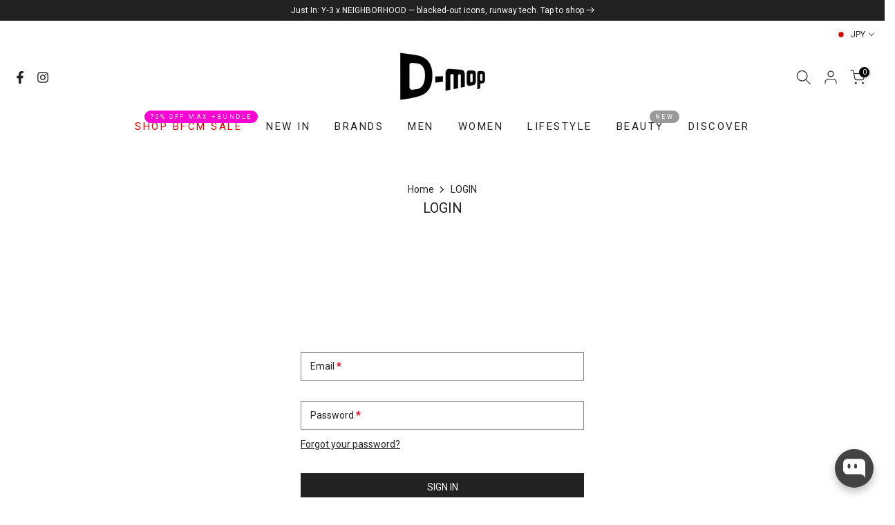

--- FILE ---
content_type: text/html; charset=utf-8
request_url: https://www.d-mop.com/en-jp/?section_id=search-hidden
body_size: 1290
content:
<div id="shopify-section-search-hidden" class="shopify-section"><div class="t4s-drawer__header">
    <span class="is--login" aria-hidden="false">Search Our Site</span>
    <button class="t4s-drawer__close" data-drawer-close aria-label="Close Search"><svg class="t4s-iconsvg-close" role="presentation" viewBox="0 0 16 14"><path d="M15 0L1 14m14 0L1 0" stroke="currentColor" fill="none" fill-rule="evenodd"></path></svg></button>
  </div>
  <form data-frm-search action="/en-jp/search" method="get" class="t4s-mini-search__frm t4s-pr" role="search"><div class="t4s-mini-search__btns t4s-pr t4s-oh">
      <input data-input-search class="t4s-mini-search__input" autocomplete="off" type="text" name="q" placeholder="Search">
      <button data-submit-search class="t4s-mini-search__submit t4s-btn-loading__svg" type="submit">
        <svg class="t4s-btn-op0" viewBox="0 0 18 19" width="16"><path fill-rule="evenodd" clip-rule="evenodd" d="M11.03 11.68A5.784 5.784 0 112.85 3.5a5.784 5.784 0 018.18 8.18zm.26 1.12a6.78 6.78 0 11.72-.7l5.4 5.4a.5.5 0 11-.71.7l-5.41-5.4z" fill="currentColor"></path></svg>
        <div class="t4s-loading__spinner t4s-dn">
          <svg width="16" height="16" aria-hidden="true" focusable="false" role="presentation" class="t4s-svg__spinner" viewBox="0 0 66 66" xmlns="http://www.w3.org/2000/svg"><circle class="t4s-path" fill="none" stroke-width="6" cx="33" cy="33" r="30"></circle></svg>
        </div>
      </button>
    </div><div data-listKey class="t4s-mini-search__keys">
        <span class="t4s-mini-search__label">Quick search:</span>
        <ul class="t4s-mini-search__listKey t4s-d-block"><li class="t4s-d-inline-block"><a data-key='Y-3' href="/en-jp/search/suggest?type=product&options%5Bunavailable_products%5D=&options%5Bprefix%5D=last&q=Y-3">Y-3, </a></li>
          <li class="t4s-d-inline-block"><a data-key='ON' href="/en-jp/search/suggest?type=product&options%5Bunavailable_products%5D=&options%5Bprefix%5D=last&q=ON">ON, </a></li>
          <li class="t4s-d-inline-block"><a data-key='adidas sneaker' href="/en-jp/search/suggest?type=product&options%5Bunavailable_products%5D=&options%5Bprefix%5D=last&q=adidas+sneaker">adidas sneaker, </a></li>
          <li class="t4s-d-inline-block"><a data-key='1906R' href="/en-jp/search/suggest?type=product&options%5Bunavailable_products%5D=&options%5Bprefix%5D=last&q=1906R">1906R, </a></li>
          <li class="t4s-d-inline-block"><a data-key='ON' href="/en-jp/search/suggest?type=product&options%5Bunavailable_products%5D=&options%5Bprefix%5D=last&q=ON">ON, </a></li>
          <li class="t4s-d-inline-block"><a data-key='cloudmonster' href="/en-jp/search/suggest?type=product&options%5Bunavailable_products%5D=&options%5Bprefix%5D=last&q=cloudmonster">cloudmonster, </a></li>
          <li class="t4s-d-inline-block"><a data-key='tee' href="/en-jp/search/suggest?type=product&options%5Bunavailable_products%5D=&options%5Bprefix%5D=last&q=tee">tee, </a></li>
          <li class="t4s-d-inline-block"><a data-key='jeans' href="/en-jp/search/suggest?type=product&options%5Bunavailable_products%5D=&options%5Bprefix%5D=last&q=jeans">jeans, </a></li>
          <li class="t4s-d-inline-block"><a data-key='unisex' href="/en-jp/search/suggest?type=product&options%5Bunavailable_products%5D=&options%5Bprefix%5D=last&q=unisex">unisex </a></li>
          </ul>
      </div><div data-listsuggest-search data-listKey class="t4s-mini-search__keys"></div>
  </form><div data-title-search class="t4s-mini-search__title">Need some inspiration?</div><div class="t4s-drawer__content">
    <div class="t4s-drawer__main">
      <div data-t4s-scroll-me class="t4s-drawer__scroll t4s-current-scrollbar">

        <div data-skeleton-search class="t4s-skeleton_wrap t4s-dn"><div class="t4s-row t4s-space-item-inner">
            <div class="t4s-col-auto t4s-col-item t4s-widget_img_pr"><div class="t4s-skeleton_img"></div></div>
            <div class="t4s-col t4s-col-item t4s-widget_if_pr"><div class="t4s-skeleton_txt1"></div><div class="t4s-skeleton_txt2"></div></div>
          </div><div class="t4s-row t4s-space-item-inner">
            <div class="t4s-col-auto t4s-col-item t4s-widget_img_pr"><div class="t4s-skeleton_img"></div></div>
            <div class="t4s-col t4s-col-item t4s-widget_if_pr"><div class="t4s-skeleton_txt1"></div><div class="t4s-skeleton_txt2"></div></div>
          </div><div class="t4s-row t4s-space-item-inner">
            <div class="t4s-col-auto t4s-col-item t4s-widget_img_pr"><div class="t4s-skeleton_img"></div></div>
            <div class="t4s-col t4s-col-item t4s-widget_if_pr"><div class="t4s-skeleton_txt1"></div><div class="t4s-skeleton_txt2"></div></div>
          </div><div class="t4s-row t4s-space-item-inner">
            <div class="t4s-col-auto t4s-col-item t4s-widget_img_pr"><div class="t4s-skeleton_img"></div></div>
            <div class="t4s-col t4s-col-item t4s-widget_if_pr"><div class="t4s-skeleton_txt1"></div><div class="t4s-skeleton_txt2"></div></div>
          </div></div>
        <div data-results-search class="t4s-mini-search__content t4s_ratioadapt"><div class="t4s-row t4s-space-item-inner t4s-widget__pr">
	<div class="t4s-col-item t4s-col t4s-widget_img_pr"><a class="t4s-d-block t4s-pr t4s-oh t4s_ratio t4s-bg-11" href="/en-jp/products/salomon-x-alp-suede-bronze-brown-wood-thrush-fw24" style="background: url(//www.d-mop.com/cdn/shop/files/SA9L47876300XXXX685.jpg?v=1763439997&width=1);--aspect-ratioapt: 1.0">
				<img class="lazyloadt4s" data-src="//www.d-mop.com/cdn/shop/files/SA9L47876300XXXX685.jpg?v=1763439997&width=1" data-widths="[100,200,400,600,700]" data-optimumx="2" data-sizes="auto" src="[data-uri]" width="1000" height="1000" alt="SALOMON X-ALP SUEDE BRONZE BROWN / WOOD THRUSH">
			</a></div>
	<div class="t4s-col-item t4s-col t4s-widget_if_pr">
		<a href="/en-jp/products/salomon-x-alp-suede-bronze-brown-wood-thrush-fw24" class="t4s-d-block t4s-widget__pr-title">SALOMON X-ALP SUEDE BRONZE BROWN / WOOD THRUSH</a><div class="t4s-widget__pr-price"data-pr-price>¥30,700 JPY
</div></div>
</div>
 <div class="t4s-row t4s-space-item-inner t4s-widget__pr">
	<div class="t4s-col-item t4s-col t4s-widget_img_pr"><a class="t4s-d-block t4s-pr t4s-oh t4s_ratio t4s-bg-11" href="/en-jp/products/salomon-x-alp-suede-plum-perfect-nine-iron-fw25" style="background: url(//www.d-mop.com/cdn/shop/files/SA9L47876200XXXX681.jpg?v=1763438946&width=1);--aspect-ratioapt: 1.0">
				<img class="lazyloadt4s" data-src="//www.d-mop.com/cdn/shop/files/SA9L47876200XXXX681.jpg?v=1763438946&width=1" data-widths="[100,200,400,600,700]" data-optimumx="2" data-sizes="auto" src="[data-uri]" width="1000" height="1000" alt="SALOMON X-ALP SUEDE PLUM PERFECT / NINE IRON">
			</a></div>
	<div class="t4s-col-item t4s-col t4s-widget_if_pr">
		<a href="/en-jp/products/salomon-x-alp-suede-plum-perfect-nine-iron-fw25" class="t4s-d-block t4s-widget__pr-title">SALOMON X-ALP SUEDE PLUM PERFECT / NINE IRON</a><div class="t4s-widget__pr-price"data-pr-price>¥30,700 JPY
</div></div>
</div>
 <div class="t4s-row t4s-space-item-inner t4s-widget__pr">
	<div class="t4s-col-item t4s-col t4s-widget_img_pr"><a class="t4s-d-block t4s-pr t4s-oh t4s_ratio t4s-bg-11" href="/en-jp/products/salomon-unisex-xt-6-nine-iron-excalibur-fw25" style="background: url(//www.d-mop.com/cdn/shop/files/SA9L47864100XXXX681.jpg?v=1763438316&width=1);--aspect-ratioapt: 1.0">
				<img class="lazyloadt4s" data-src="//www.d-mop.com/cdn/shop/files/SA9L47864100XXXX681.jpg?v=1763438316&width=1" data-widths="[100,200,400,600,700]" data-optimumx="2" data-sizes="auto" src="[data-uri]" width="1000" height="1000" alt="SALOMON XT-6 NINE IRON / EXCALIBUR">
			</a></div>
	<div class="t4s-col-item t4s-col t4s-widget_if_pr">
		<a href="/en-jp/products/salomon-unisex-xt-6-nine-iron-excalibur-fw25" class="t4s-d-block t4s-widget__pr-title">SALOMON XT-6 NINE IRON / EXCALIBUR</a><div class="t4s-widget__pr-price"data-pr-price>¥28,700 JPY
</div></div>
</div>
 <div class="t4s-row t4s-space-item-inner t4s-widget__pr">
	<div class="t4s-col-item t4s-col t4s-widget_img_pr"><a class="t4s-d-block t4s-pr t4s-oh t4s_ratio t4s-bg-11" href="/en-jp/products/salomon-speedcross-3-satin-mahogany-rose-black" style="background: url(//www.d-mop.com/cdn/shop/files/SA9L47794800XXXX682.jpg?v=1763376148&width=1);--aspect-ratioapt: 1.0">
				<img class="lazyloadt4s" data-src="//www.d-mop.com/cdn/shop/files/SA9L47794800XXXX682.jpg?v=1763376148&width=1" data-widths="[100,200,400,600,700]" data-optimumx="2" data-sizes="auto" src="[data-uri]" width="1000" height="1000" alt="SALOMON SPEEDCROSS 3 SATIN MAHOGANY ROSE / BLACK">
			</a></div>
	<div class="t4s-col-item t4s-col t4s-widget_if_pr">
		<a href="/en-jp/products/salomon-speedcross-3-satin-mahogany-rose-black" class="t4s-d-block t4s-widget__pr-title">SALOMON SPEEDCROSS 3 SATIN MAHOGANY ROSE / BLACK</a><div class="t4s-widget__pr-price"data-pr-price>¥26,600 JPY
</div></div>
</div>
 <div class="t4s-row t4s-space-item-inner t4s-widget__pr">
	<div class="t4s-col-item t4s-col t4s-widget_img_pr"><a class="t4s-d-block t4s-pr t4s-oh t4s_ratio t4s-bg-11" href="/en-jp/products/new-balance-unisex-2002r-grey-fw25" style="background: url(//www.d-mop.com/cdn/shop/files/N23ML2002RCXXXXX681.jpg?v=1763372511&width=1);--aspect-ratioapt: 1.0">
				<img class="lazyloadt4s" data-src="//www.d-mop.com/cdn/shop/files/N23ML2002RCXXXXX681.jpg?v=1763372511&width=1" data-widths="[100,200,400,600,700]" data-optimumx="2" data-sizes="auto" src="[data-uri]" width="1000" height="1000" alt="NEW BALANCE UNISEX 2002R">
			</a></div>
	<div class="t4s-col-item t4s-col t4s-widget_if_pr">
		<a href="/en-jp/products/new-balance-unisex-2002r-grey-fw25" class="t4s-d-block t4s-widget__pr-title">NEW BALANCE UNISEX 2002R</a><div class="t4s-widget__pr-price"data-pr-price>¥22,600 JPY
</div></div>
</div>
 </div>
      </div>
    </div><div data-viewAll-search class="t4s-drawer__bottom">
          <a href="/en-jp/collections/women" class="t4s-mini-search__viewAll t4s-d-block">View All <svg width="16" xmlns="http://www.w3.org/2000/svg" viewBox="0 0 32 32"><path d="M 18.71875 6.78125 L 17.28125 8.21875 L 24.0625 15 L 4 15 L 4 17 L 24.0625 17 L 17.28125 23.78125 L 18.71875 25.21875 L 27.21875 16.71875 L 27.90625 16 L 27.21875 15.28125 Z"/></svg></a>
        </div></div></div>

--- FILE ---
content_type: text/css
request_url: https://www.d-mop.com/cdn/shop/t/74/assets/custom.css?v=110843906228587748981748343050
body_size: -616
content:
.t4s-col-item.t4s-carousel__nav-item{opacity:unset!important}@media (min-width: 1025px){.t4s-dropdown.t4s-dropdown__sortby button{border-radius:0}}@media (max-width: 767px){div.t4s-single-product-badge.t4s-pa.t4s-pe-none.t4s-op-0.lazyloadt4sed{transform:scale(1)}}
/*# sourceMappingURL=/cdn/shop/t/74/assets/custom.css.map?v=110843906228587748981748343050 */


--- FILE ---
content_type: text/css
request_url: https://www.d-mop.com/cdn/shop/t/74/assets/colors.css?v=143536216531324815471748343050
body_size: -581
content:
.t4s_lb_menu_limited{background-color:#ec0101;color:#fff}.t4s-badge-item.t4s-badge-limited{background-color:#ff0808;color:#fff}.t4s-badge-item.t4s-badge-easter-discount,.t4s-badge-item.t4s-badge-online-exclusive{background-color:#ff407f;color:#fff}/*! Code css #t4s_custom_color */
/*# sourceMappingURL=/cdn/shop/t/74/assets/colors.css.map?v=143536216531324815471748343050 */


--- FILE ---
content_type: text/javascript
request_url: https://cdn.shopify.com/extensions/019aa5e0-a308-7bdd-8a98-fc1996947cec/salepify-719/assets/bogo.script.js
body_size: 8990
content:
const tlBogoApplyDiscounts = async (discounts) => {
  const themeName = window?.Shopify?.theme?.schema_name;
  if (!themeName || !discounts?.length)
    return;
  let inputSelector = null;
  let cookieDiscountKey = null;
  if (themeName.includes("Wpbingo")) {
    inputSelector = ".discount_code_input";
    cookieDiscountKey = "wpbingo_discount";
  }
  if (inputSelector && cookieDiscountKey) {
    const discountInput = document.querySelector(inputSelector);
    if (!discountInput)
      return;
    const existingDiscounts = discountInput.value.split(",").map((code) => code.trim()).filter(Boolean);
    const newDiscounts = discounts.map((discount) => discount.code.trim()).filter(Boolean);
    const mergedDiscounts = Array.from(/* @__PURE__ */ new Set([...existingDiscounts, ...newDiscounts]));
    const discountCodeValue = mergedDiscounts.join(",");
    discountInput.value = discountCodeValue;
    document.cookie = `${cookieDiscountKey}=${discountCodeValue}; path=/; max-age=${60 * 60 * 24 * 7}`;
  }
};
class tlBogoOffer {
  PROXY_URL = "apps/salepify";
  PROPERTY = "_salepify-bogo";
  IMPRESSION_KEY = "salepify_bogo_impressions";
  API_VERSION = "2025-01";
  SESSION_STORAGE = "salepify-bogo-session-storage";
  APPLY_TO_PRODUCT = {
    ALL: "all",
    COLLECTION: "collection",
    PRODUCT: "product",
    VARIANT: "variant",
    TAG: "tag"
  };
  DISCOUNT_TYPE = {
    NO_DISCOUNT: "none",
    PERCENTAGE: "percentage",
    FIXED: "fixed",
    FIXED_PRICE: "fixed_price"
  };
  FUNCTION_RESULT = {
    ADD_GIFT: "add_gift",
    REMOVE_GIFT: "remove_gift",
    RENDER_OFFER: "render_off",
    NONE: "none"
  };
  SALES_CHANNELS = {
    ONLINE_STORE: "online_store",
    POS: "pos"
  };
  DISPLAY_SETTING = {
    popup: {
      border_radius: 12,
      border_width: 1,
      border_color: "#D9D9D9",
      background_color: "#FFFFFF"
    },
    header: {
      font_size: 24,
      font_weight: 600,
      color: "#1E1E1E",
      subtitle: {
        font_size: 16,
        font_weight: 400,
        color: "#1E1E1E"
      },
      alignment: "center"
    },
    offer_block: {
      width: 336,
      border_radius: 4,
      border_color: "#CCCCCC",
      background_color: "#F6F6F6"
    },
    product_image: {
      border_radius: 4,
      border_color: "#CCCCCC"
    },
    product_detail: {
      title: {
        font_size: 18,
        font_weight: 500,
        color: "#111827"
      },
      price: {
        font_size: 18,
        font_weight: 500,
        color: "#FF0000"
      },
      regular_price: {
        font_size: 14,
        font_weight: 400,
        color: "#6B7280"
      },
      quantity: {
        font_size: 14,
        font_weight: 500,
        color: "#000000",
        background_color: "#00000033"
      }
    },
    button: {
      font_size: 16,
      font_weight: 400,
      color: "#F5F5F5",
      background_color: "#2C2C2C",
      width: 100,
      decline_btn: {
        font_size: 13,
        font_weight: 400,
        color: "#303030"
      },
      do_not_show: {
        font_size: 13,
        font_weight: 400,
        color: "#09090B"
      }
    },
    custom_css: ""
  };
  TRANSLATION = {
    header: "Special Offer Just for You!",
    subtitle: "You’ve added a product to your cart - now unlock an exclusive deal! Grab this offer before you check out",
    add_to_cart: "Add to cart",
    cancel_btn: "No thanks",
    do_not_show: "Do not show this again"
  };
  #rules;
  #displaySettings;
  #translation;
  #storeAccessToken;
  constructor(isRestricted, rules, moneyFormat, defaultImg, displaySettings, translation) {
    this.rootEle = document.querySelector("#salepify-bogo ");
    this.headerEle = this.rootEle.querySelector(".salepify-bogo-header");
    this.productEle = this.rootEle.querySelector(".salepify-bogo-offer");
    this.declineBtnEle = this.rootEle.querySelector(".salepify-bogo-cancel-btn");
    this.addBtnEle = this.rootEle.querySelector(".salepify-bogo-add-to-cart-btn");
    this.footerEle = this.rootEle.querySelector(".salepify-bogo-footer");
    this.defaultImg = defaultImg;
    this.moneyFormat = moneyFormat;
    this.currencyRate = Shopify && Shopify.currency ? Number(Shopify.currency.rate) : 1;
    this.#displaySettings = isRestricted ? this.DISPLAY_SETTING : this.getDisplaySettings(displaySettings);
    this.#translation = isRestricted ? { default: this.TRANSLATION } : this.getTranslation(translation);
    this.applyCustomCss(displaySettings, isRestricted);
    this.shopifyIdMapData = /* @__PURE__ */ new Map();
    this.productIdMapCollection = /* @__PURE__ */ new Map();
    this.discountCodes = [];
    this.listDoNotShow = [];
    this.errorTimeout = null;
    this.#rules = this.filterRule(rules);
    if (this.#rules.length) {
      this.initializeLocalStorage().then(async () => {
        this.trackImpression();
        await this.#getStoreAccess();
        tlBogoOverride();
        this.applyStyle();
        if (window.tlNotificationPopupClass) {
          window.tlNotificationPopup = window.tlNotificationPopup || new window.tlNotificationPopupClass(isRestricted, displaySettings, translation);
        }
        await this.checkAllCart();
      });
    }
  }
  get rules() {
    return structuredClone(this.#rules);
  }
  get displaySettings() {
    return structuredClone(this.#displaySettings);
  }
  get translation() {
    return structuredClone(this.#translation);
  }
  deepMergeObject(a, b) {
    const result = { ...a };
    for (const key in b) {
      if (b.hasOwnProperty(key)) {
        if (a && typeof a[key] === "object" && typeof b[key] === "object" && !Array.isArray(a[key])) {
          result[key] = this.deepMergeObject(a[key], b[key]);
        } else if (b[key] !== void 0) {
          result[key] = b[key];
        }
      }
    }
    return result;
  }
  isJson(str) {
    try {
      JSON.parse(str);
    } catch (e) {
      return false;
    }
    return true;
  }
  formatMoney = function(t, e = `${this.moneyFormat}`) {
    function n(t2, e2) {
      return void 0 === t2 ? e2 : t2;
    }
    function o(t2, e2, o2, i2) {
      if (e2 = n(e2, 2), o2 = n(o2, ","), i2 = n(i2, "."), isNaN(t2) || null == t2)
        return 0;
      var r2 = (t2 = (t2 / 100).toFixed(e2)).split(".");
      return r2[0].replace(/(\d)(?=(\d\d\d)+(?!\d))/g, "$1" + o2) + (r2[1] ? i2 + r2[1] : "");
    }
    "string" == typeof t && (t = t.replace(".", ""));
    var i = "", r = /\{\{\s*(\w+)\s*\}\}/, a = e || this.money_format;
    switch (a.match(r)[1]) {
      case "amount":
        i = o(t, 2);
        break;
      case "amount_no_decimals":
        i = o(t, 0);
        break;
      case "amount_with_comma_separator":
        i = o(t, 2, ".", ",");
        break;
      case "amount_with_space_separator":
        i = o(t, 2, " ", ",");
        break;
      case "amount_with_period_and_space_separator":
        i = o(t, 2, " ", ".");
        break;
      case "amount_no_decimals_with_comma_separator":
        i = o(t, 0, ".", ",");
        break;
      case "amount_no_decimals_with_space_separator":
        i = o(t, 0, " ");
        break;
      case "amount_with_apostrophe_separator":
        i = o(t, 2, "'", ".");
    }
    return a.replace(r, i);
  };
  getTranslation(translation) {
    let customTranslation = {
      default: this.TRANSLATION
    };
    const locale = Shopify?.locale || "en";
    if (translation && translation.bogo && translation.bogo[locale] && JSON.stringify(translation.bogo[locale]) !== "{}") {
      Object.entries(translation.bogo[locale]).forEach(([key, value]) => {
        customTranslation[key] = this.deepMergeObject(this.TRANSLATION, value);
      });
    }
    return customTranslation;
  }
  getDisplaySettings(displaySettings) {
    if (displaySettings && displaySettings.bogo) {
      return this.deepMergeObject(this.DISPLAY_SETTING, displaySettings.bogo);
    }
    return this.DISPLAY_SETTING;
  }
  applyCustomCss = (displaySettings, isRestricted) => {
    if (displaySettings && displaySettings.bogo && displaySettings.bogo.custom_css && displaySettings.bogo.custom_css.trim() !== "" && !isRestricted) {
      var styleElement = document.getElementById("tl_custom_css_bogo");
      if (!styleElement) {
        styleElement = document.createElement("style");
        styleElement.id = "tl_custom_css_bogo";
        document.head.appendChild(styleElement);
      }
      styleElement.innerHTML = displaySettings.bogo.custom_css;
    }
  };
  checkSalesChannels = (rule) => {
    return rule.sales_channels == null || rule.sales_channels.includes(this.SALES_CHANNELS.ONLINE_STORE);
  };
  filterRule(rules) {
    const rulesArr = Object.entries(rules).map(([key, value]) => ({ ...value, id: key }));
    const curenntDate = (/* @__PURE__ */ new Date()).toISOString();
    const ruleFiltered = {
      collection: [],
      product: [],
      variant: []
    };
    for (let i = 0; i < rulesArr.length; i++) {
      const rule = rulesArr[i];
      if (rule.active && this.checkSalesChannels(rule) && curenntDate >= rule.start_at && (rule.end_at && curenntDate <= rule.end_at || !rule.end_at)) {
        ruleFiltered[rule.apply_to_product].push(rule);
        this.discountCodes.push(rule.name);
      }
    }
    return [
      ...this.compareRule(ruleFiltered[this.APPLY_TO_PRODUCT.VARIANT]),
      ...this.compareRule(ruleFiltered[this.APPLY_TO_PRODUCT.PRODUCT]),
      ...this.compareRule(ruleFiltered[this.APPLY_TO_PRODUCT.COLLECTION])
    ];
  }
  compareRule(listRule) {
    listRule.sort((rule1, rule2) => rule2.id - rule1.id);
    return listRule;
  }
  initializeLocalStorage = async () => {
    const bogoSessionStorage = sessionStorage.getItem(this.SESSION_STORAGE);
    if (bogoSessionStorage) {
      const bogoSessionStorageData = JSON.parse(bogoSessionStorage);
      this.listDoNotShow = bogoSessionStorageData.listDoNotShow;
    } else {
      let initialData = { listDoNotShow: [] };
      sessionStorage.setItem(this.SESSION_STORAGE, JSON.stringify(initialData));
    }
  };
  trackImpression() {
    window.sessionStorage.setItem(this.IMPRESSION_KEY, 0);
    window.addEventListener("beforeunload", () => {
      const offer_ids = this.#rules.map((rule) => rule.id);
      let date = /* @__PURE__ */ new Date();
      date.setHours(0, 0, 0, 0);
      date = Math.floor(date.getTime() / 1e3);
      const count = window.sessionStorage.getItem(this.IMPRESSION_KEY) ? Number(window.sessionStorage.getItem(this.IMPRESSION_KEY)) : 0;
      if (count == 0)
        return;
      fetch(window.Shopify.routes.root + `${this.PROXY_URL}/impressions`, {
        method: "POST",
        headers: { "Content-Type": "application/json" },
        body: JSON.stringify({
          count,
          module: "bogo",
          date,
          offer_ids
        })
      });
    });
  }
  increaseImpression() {
    const count = window.sessionStorage.getItem(this.IMPRESSION_KEY) ? Number(window.sessionStorage.getItem(this.IMPRESSION_KEY)) : 0;
    window.sessionStorage.setItem(this.IMPRESSION_KEY, count + 1);
  }
  applyStyle = () => {
    const popupStyle = this.#displaySettings.popup;
    document.documentElement.style.setProperty("--salepify-bogo__popup__border-radius", `${popupStyle.border_radius}px`);
    document.documentElement.style.setProperty("--salepify-bogo__popup__border-width", `${popupStyle.border_width}px`);
    document.documentElement.style.setProperty("--salepify-bogo__popup__border-color", popupStyle.border_color);
    document.documentElement.style.setProperty("--salepify-bogo__popup__background-color", popupStyle.background_color);
    const headerStyle = this.#displaySettings.header;
    document.documentElement.style.setProperty("--salepify-bogo__header__font-size", `${headerStyle.font_size}px`);
    document.documentElement.style.setProperty("--salepify-bogo__header__font-weight", `${headerStyle.font_weight}`);
    document.documentElement.style.setProperty("--salepify-bogo__header__color", headerStyle.color);
    document.documentElement.style.setProperty("--salepify-bogo__header__alignment", headerStyle.alignment);
    const subTitleStyle = this.#displaySettings.header.subtitle;
    document.documentElement.style.setProperty("--salepify-bogo__subtitle__font-size", `${subTitleStyle.font_size}px`);
    document.documentElement.style.setProperty("--salepify-bogo__subtitle__font-weight", `${subTitleStyle.font_weight}`);
    document.documentElement.style.setProperty("--salepify-bogo__subtitle__color", subTitleStyle.color);
    const offerBlockStyle = this.#displaySettings.offer_block;
    document.documentElement.style.setProperty("--salepify-bogo__offer-block__width", `${offerBlockStyle.width}px`);
    document.documentElement.style.setProperty("--salepify-bogo__offer-block__border-radius", `${offerBlockStyle.border_radius}px`);
    document.documentElement.style.setProperty("--salepify-bogo__offer-block__border-color", offerBlockStyle.border_color);
    document.documentElement.style.setProperty("--salepify-bogo__offer-block__background-color", offerBlockStyle.background_color);
    const productImgStyle = this.#displaySettings.product_image;
    document.documentElement.style.setProperty("--salepify-bogo__product-image__border-radius", `${productImgStyle.border_radius}px`);
    document.documentElement.style.setProperty("--salepify-bogo__product-image__border-color", productImgStyle.border_color);
    const { title, quantity, price, regular_price: regularPrice } = this.#displaySettings.product_detail;
    document.documentElement.style.setProperty("--salepify-bogo__product-title__font-size", `${title.font_size}px`);
    document.documentElement.style.setProperty("--salepify-bogo__product-title__font-weight", `${title.font_weight}`);
    document.documentElement.style.setProperty("--salepify-bogo__product-title__color", title.color);
    document.documentElement.style.setProperty("--salepify-bogo__product-price__font-size", `${price.font_size}px`);
    document.documentElement.style.setProperty("--salepify-bogo__product-price__font-weight", `${price.font_weight}`);
    document.documentElement.style.setProperty("--salepify-bogo__product-price__color", price.color);
    document.documentElement.style.setProperty("--salepify-bogo__product-regular-price__font-size", `${regularPrice.font_size}px`);
    document.documentElement.style.setProperty("--salepify-bogo__product-regular-price__font-weight", `${regularPrice.font_weight}`);
    document.documentElement.style.setProperty("--salepify-bogo__product-regular-price__color", regularPrice.color);
    document.documentElement.style.setProperty("--salepify-bogo__product-quantity__font-size", `${quantity.font_size}px`);
    document.documentElement.style.setProperty("--salepify-bogo__product-quantity__font-weight", `${quantity.font_weight}`);
    document.documentElement.style.setProperty("--salepify-bogo__product-quantity__color", quantity.color);
    document.documentElement.style.setProperty("--salepify-bogo__product-quantity__background-color", quantity.background_color);
    const buttonStyle = this.#displaySettings.button;
    document.documentElement.style.setProperty("--salepify-bogo__add-button__font-size", `${buttonStyle.font_size}px`);
    document.documentElement.style.setProperty("--salepify-bogo__add-button__font-weight", `${buttonStyle.font_weight}`);
    document.documentElement.style.setProperty("--salepify-bogo__add-button__color", buttonStyle.color);
    document.documentElement.style.setProperty("--salepify-bogo__add-button__background-color", buttonStyle.background_color);
    document.documentElement.style.setProperty("--salepify-bogo__add-button__width", `${buttonStyle.width}%`);
    const declineBtnStyle = this.#displaySettings.button.decline_btn;
    document.documentElement.style.setProperty("--salepify-bogo__decline-button__font-size", `${declineBtnStyle.font_size}px`);
    document.documentElement.style.setProperty("--salepify-bogo__decline-button__font-weight", `${declineBtnStyle.font_weight}`);
    document.documentElement.style.setProperty("--salepify-bogo__decline-button__color", declineBtnStyle.color);
    const doNotShowStyle = this.#displaySettings.button.do_not_show;
    document.documentElement.style.setProperty("--salepify-bogo__do-not-show-button__font-size", `${doNotShowStyle.font_size}px`);
    document.documentElement.style.setProperty("--salepify-bogo__do-not-show-button__font-weight", `${doNotShowStyle.font_weight}`);
    document.documentElement.style.setProperty("--salepify-bogo__do-not-show-button__color", doNotShowStyle.color);
  };
  #getStoreAccess = async () => {
    const getShopAccessReq = await fetch(window.Shopify.routes.root + `${this.PROXY_URL}/shop`);
    const getShopAccessRes = await getShopAccessReq.json();
    this.#storeAccessToken = getShopAccessRes.data;
  };
  updateCartDiscountCodes = async (discounts) => {
    const request = await fetch(window.Shopify.routes.root + "cart/update.js?app=salepify", {
      method: "POST",
      headers: {
        "Content-Type": "application/json"
      },
      body: JSON.stringify({ discount: discounts.join(",") })
    });
    return await request.json();
  };
  getVariantData = async (nonGlobalId) => {
    const idBase64 = btoa(`gid://shopify/ProductVariant/${nonGlobalId}`);
    try {
      const getVariantReq = await fetch(`https://${Shopify.shop}/api/${this.API_VERSION}/graphql.json`, {
        method: "POST",
        headers: {
          "Content-Type": "application/json",
          "X-Shopify-Storefront-Access-Token": this.#storeAccessToken
        },
        body: JSON.stringify({
          query: ` query {
                        node(id: "${idBase64}") {
                            ... on ProductVariant {
                                id
                                title
                                price {
                                    amount
                                    currencyCode
                                }
                                image {
                                    url
                                }
                                product {
                                    id
                                    title
                                    images(first:1){
                                        nodes {
                                            url
                                        }
                                    }
                                    collections(first: 250){
                                        nodes {
                                            id
                                            handle
                                            title
                                        }
                                    }
                                }
                            }
                        }
                    }`
        })
      });
      const getVariantRes = await getVariantReq.json();
      if (getVariantRes.data) {
        const variant = getVariantRes.data.node;
        const productData = variant.product;
        const productImage = productData.featuredImage ? productData.featuredImage.url : this.defaultImg;
        const nonGlobalProductId = productData.id.split("/").pop();
        const variantData = {
          id: nonGlobalId,
          title: productData.title + (variant.title.toLocaleLowerCase() !== "default title" ? ` - ${variant.title}` : ""),
          image: variant.image ? variant.image.url : productImage,
          price: parseFloat(variant.price.amount) * this.currencyRate,
          productId: nonGlobalProductId
        };
        this.shopifyIdMapData.set(nonGlobalId, variantData);
        const listCollectionId = [];
        getVariantRes.data.node.product.collections.nodes.map((collection) => {
          listCollectionId.push(collection.id.split("/").pop());
        });
        this.productIdMapCollection.set(nonGlobalProductId, listCollectionId);
        return variantData;
      } else {
        return null;
      }
    } catch (error) {
      console.log("Error when getVariantData - Advanced Free Gift: ", error);
    }
  };
  checkApplyCondition(rule, itemData) {
    const parentShopifyIds = rule.list_parents.map((parent) => parent.shopify_id);
    let isApply = false;
    if (rule.apply_to_product === this.APPLY_TO_PRODUCT.PRODUCT) {
      isApply = parentShopifyIds.includes(itemData.productId);
    } else if (rule.apply_to_product === this.APPLY_TO_PRODUCT.VARIANT) {
      isApply = parentShopifyIds.includes(itemData.id);
    } else if (rule.apply_to_product === this.APPLY_TO_PRODUCT.COLLECTION) {
      const itemCollections = this.productIdMapCollection.get(itemData.productId);
      parentShopifyIds.forEach((id) => {
        if (itemCollections.includes(id)) {
          isApply = true;
        }
      });
    }
    return isApply;
  }
  checkAllCart = async () => {
    const cartDataReq = await fetch("/cart.js", {
      method: "GET",
      headers: {
        "Content-Type": "application/json"
      }
    });
    const cartDataRes = await cartDataReq.json();
    const listItemId = Array.from(new Set(cartDataRes.items.map((item) => String(item.id))));
    for (let i = 0; i < listItemId.length; i++) {
      const id = listItemId[i];
      const functionResult = await this.checkApplyOffer({ id, quantity: 0 }, true);
      if (functionResult !== this.FUNCTION_RESULT.NONE) {
        break;
      }
    }
  };
  //Check whether the number of discount codes applied by the module in the cart has exceeded the limit
  isDiscountLimitReached = (discountInCart) => {
    if (discountInCart.length < 5)
      return false;
    const discountCodeAppSet = new Set(this.discountCodes);
    const count = discountInCart.filter((discount) => discount.applicable && discountCodeAppSet.has(discount.code)).length;
    return count == 5;
  };
  getTotalQty(arr) {
    return arr.reduce((sum, item) => sum + item.quantity, 0);
  }
  checkApplyOffer = async (data, needToReload = false) => {
    const { id, quantity } = data;
    const itemData = this.shopifyIdMapData.get(id) ?? await this.getVariantData(id);
    const listRemove = [];
    let functionResult = this.FUNCTION_RESULT.NONE;
    let reachLimitDiscount = false;
    for (let i = 0; i < this.#rules.length; i++) {
      const rule = this.#rules[i];
      if (this.checkApplyCondition(rule, itemData)) {
        const cartDataReq = await fetch("/cart.js", {
          method: "GET",
          headers: {
            "Content-Type": "application/json"
          }
        });
        const cartDataRes = await cartDataReq.json();
        const discountInCart = cartDataRes.discount_codes;
        if (!reachLimitDiscount) {
          reachLimitDiscount = this.isDiscountLimitReached(discountInCart);
        }
        const itemIdMapData = /* @__PURE__ */ new Map();
        itemIdMapData.set(id, { gifts: [], products: [{ quantity }] });
        let totalGift = 0;
        for (let i2 = 0; i2 < cartDataRes.items.length; i2++) {
          const item = cartDataRes.items[i2];
          const itemId = String(item.id);
          const itemData2 = this.shopifyIdMapData.get(itemId) ?? await this.getVariantData(itemId);
          if (this.checkApplyCondition(rule, itemData2)) {
            const data2 = itemIdMapData.get(itemId) ?? { gifts: [], products: [] };
            if (item.properties[this.PROPERTY]) {
              if (item.properties[this.PROPERTY] == rule.id) {
                totalGift += item.quantity;
                data2.gifts.push(item);
              }
            } else {
              data2.products.push(item);
            }
            itemIdMapData.set(itemId, data2);
          }
        }
        let claimedTimes = 0;
        Array.from(itemIdMapData).forEach(([itemId, { gifts, products }]) => {
          if (itemId !== id) {
            claimedTimes += Math.floor(this.getTotalQty(gifts) / rule.gift_qty);
          }
        });
        const itemDataInCart = itemIdMapData.get(id);
        const giftQtyInCart = this.getTotalQty(itemDataInCart.gifts);
        const productQtyInCart = this.getTotalQty(itemDataInCart.products);
        const itemClaimedTimes = Math.floor(giftQtyInCart / rule.gift_qty);
        let itemCanClaimTimes = Math.floor(productQtyInCart / rule.apply_condition_value);
        if (rule.apply_condition_max_value && productQtyInCart > rule.apply_condition_max_value) {
          itemCanClaimTimes = 0;
        }
        let canClaimTimes = claimedTimes + itemCanClaimTimes;
        canClaimTimes = rule.maximum_per_order && canClaimTimes > rule.maximum_per_order ? rule.maximum_per_order : canClaimTimes;
        claimedTimes += itemClaimedTimes;
        if (canClaimTimes > claimedTimes) {
          if (reachLimitDiscount && !discountInCart.find((discount) => discount.code == rule.name))
            break;
          if (rule.auto_add_gift) {
            const addCartReq = await this.handleAddGift(id, (canClaimTimes - claimedTimes) * rule.gift_qty, rule);
            if (rule.show_notification && window.tlNotificationPopup) {
              window.tlNotificationPopup.showNoti(itemData.image);
            }
            if (addCartReq.status === 200 && needToReload) {
              if (!window.TLCustomEventBogo) {
                window.location.reload();
              } else if (window.TLCustomEventBogo == 1) {
                window.dispatchEvent(new CustomEvent("TLCustomEvent:Bogo-add-gift-needToReload"));
              }
            }
            functionResult = this.FUNCTION_RESULT.ADD_GIFT;
          } else if (!this.listDoNotShow.includes(id)) {
            this.render(itemData, rule, canClaimTimes - claimedTimes);
            functionResult = this.FUNCTION_RESULT.RENDER_OFFER;
          }
          break;
        } else if (canClaimTimes < claimedTimes || totalGift % rule.gift_qty !== 0) {
          listRemove.push({
            id,
            removeQty: totalGift - canClaimTimes * rule.gift_qty,
            ruleId: rule.id
          });
        }
      }
    }
    if (listRemove.length) {
      const success = await this.handleRemoveGift(listRemove);
      if (needToReload && success) {
        if (!window.TLCustomEventBogo) {
          window.location.reload();
        } else if (window.TLCustomEventBogo == 1) {
          window.dispatchEvent(new CustomEvent("TLCustomEvent:Bogo-remove-gift-needToReload"));
        }
      }
      functionResult = this.FUNCTION_RESULT.REMOVE_GIFT;
    }
    return functionResult;
  };
  render(itemData, rule, claimTimes) {
    const translation = this.#translation[rule.id] ?? this.#translation.default;
    this.headerEle.querySelector(".salepify-bogo-header__title").innerHTML = translation.header;
    this.headerEle.querySelector(".salepify-bogo-header__subtitle").innerHTML = translation.subtitle;
    this.addBtnEle.innerHTML = `<span>${translation.add_to_cart}</span>`;
    this.declineBtnEle.innerHTML = translation.cancel_btn;
    this.footerEle.querySelector(".salepify-bogo-footer__text").innerHTML = translation.do_not_show;
    this.productEle.querySelector(".salepify-bogo-product__image").innerHTML = `<img src="${itemData.image}"/>`;
    this.productEle.querySelector(".salepify-bogo-product__title").innerHTML = itemData.title;
    this.productEle.querySelector(".salepify-bogo-product__quantity").innerHTML = `X${rule.gift_qty * claimTimes}`;
    const discountPrice = this.getDiscountPrice(itemData.price, rule);
    const comparePriceEle = this.productEle.querySelector(".salepify-bogo-product__compare-price");
    if (discountPrice >= itemData.price) {
      comparePriceEle.style.display = "none";
    } else {
      comparePriceEle.innerHTML = this.formatMoney(itemData.price * 100);
      comparePriceEle.style.display = "unset";
    }
    this.productEle.querySelector(".salepify-bogo-product__price").innerHTML = this.formatMoney(discountPrice * 100);
    this.addBtnEle.onclick = async () => {
      this.addBtnEle.classList.add("salepify-bogo-add-to-cart-btn--loading");
      const addCartReq = await this.handleAddGift(itemData.id, rule.gift_qty * claimTimes, rule);
      if (addCartReq.status === 200) {
        if (!window.TLCustomEventBogo) {
          window.location.reload();
        } else if (window.TLCustomEventBogo == 1) {
          window.dispatchEvent(new CustomEvent("TLCustomEvent:Bogo-press-add-gift"));
          this.addBtnEle.classList.remove("salepify-bogo-add-to-cart-btn--loading");
          this.handleToggle();
        }
      } else {
        const addCartRes = await addCartReq.json();
        this.showError(addCartRes.message ?? addCartRes.description);
        this.addBtnEle.classList.remove("salepify-bogo-add-to-cart-btn--loading");
      }
    };
    const switchBtn = this.footerEle.querySelector("input");
    switchBtn.checked = false;
    switchBtn.addEventListener("change", () => this.handleDoNotShow(itemData.id));
    this.showOffer();
  }
  handleAddGift = async (id, quantity, rule) => {
    try {
      const addCartReq = await fetch(window.Shopify.routes.root + "cart/add.js?app=salepify", {
        method: "POST",
        headers: {
          "Content-Type": "application/json"
        },
        body: JSON.stringify({
          "items": [{
            id,
            quantity,
            properties: {
              [this.PROPERTY]: rule.id
            }
          }]
        })
      });
      const appliedDC = await this.applyDiscounts([rule.name]);
      return addCartReq.status == 200 && !appliedDC ? new Response(
        JSON.stringify({ status: 400, description: "Unable to apply discount to the cart" }),
        { "status": 400, "Content-Type": "application/json" }
      ) : addCartReq;
    } catch (error) {
      console.log("Error when handleAddGift - Salepify BOGO: ", error);
    }
  };
  applyDiscounts = async (discounts) => {
    try {
      const otherDiscountsInCart = [];
      const discountsAppInCart = [];
      const cartDataReq = await fetch("/cart.js");
      const cartDataRes = await cartDataReq.json();
      let newDiscounts = [];
      let statusDCInCart = cartDataRes.discount_codes;
      statusDCInCart.forEach(({ code, applicable }) => {
        if (this.discountCodes.includes(code)) {
          if (applicable || discounts.includes(code)) {
            discountsAppInCart.push(code);
          }
        } else {
          otherDiscountsInCart.push(code);
        }
      });
      const discountsNeedToApply = discounts.filter((discount) => !discountsAppInCart.includes(discount));
      if (discountsNeedToApply.length !== 0) {
        if (discountsAppInCart.length == 5)
          return false;
        newDiscounts = [...discountsNeedToApply, ...discountsAppInCart, ...otherDiscountsInCart];
      }
      if (newDiscounts.length) {
        const applyDiscount = await this.updateCartDiscountCodes(newDiscounts.splice(0, 5));
        statusDCInCart = applyDiscount?.discount_codes;
        if (statusDCInCart) {
          await tlBogoApplyDiscounts(statusDCInCart);
        }
      }
      const appliedDC = statusDCInCart.filter((discount) => discounts.includes(discount.code) && discount.applicable);
      return appliedDC.length == discounts.length;
    } catch (error) {
      console.log("Error when applyDiscounts - Salepify BOGO: ", error);
    }
  };
  handleRemoveGift = async (listRemove) => {
    try {
      const updates = {};
      const variantIdMapDataInCart = /* @__PURE__ */ new Map();
      const cartDataReq = await fetch("/cart.js", {
        method: "GET",
        headers: {
          "Content-Type": "application/json"
        }
      });
      const cartDataRes = await cartDataReq.json();
      for (let i = 0; i < cartDataRes.items.length; i++) {
        const item = cartDataRes.items[i];
        if (item.properties[this.PROPERTY]) {
          const itemId = String(item.id);
          const currentData = variantIdMapDataInCart.get(itemId) ?? [];
          variantIdMapDataInCart.set(itemId, [
            ...currentData,
            {
              key: item.key,
              quantity: item.quantity,
              ruleId: item.properties[this.PROPERTY]
            }
          ]);
        }
      }
      for (let i = 0; i < listRemove.length; i++) {
        let { id, removeQty, ruleId } = listRemove[i];
        const giftAddedByApp = variantIdMapDataInCart.get(id);
        giftAddedByApp.map((gift) => {
          if (ruleId = gift.ruleId) {
            let newQty = gift.quantity - removeQty;
            if (removeQty > 0) {
              if (gift.quantity - removeQty >= 0) {
                removeQty = 0;
              } else {
                newQty = 0;
                removeQty -= gift.quantity;
              }
            }
            updates[gift.key] = newQty;
          }
        });
      }
      const res = await fetch(window.Shopify.routes.root + "cart/update.js?app=salepify", {
        method: "POST",
        headers: {
          "Content-Type": "application/json"
        },
        body: JSON.stringify({ updates })
      });
      return res.status == 200;
    } catch (error) {
      console.log("Error when handleRemoveGift - Salepify BOGO: ", error);
    }
    return false;
  };
  getDiscountPrice(price, rule) {
    const { discount_type: discountType, discount_value: discountValue } = rule;
    if (discountType == this.DISCOUNT_TYPE.FIXED) {
      price -= discountValue;
    } else if (discountType == this.DISCOUNT_TYPE.PERCENTAGE) {
      price -= price * discountValue / 100;
    } else if (discountType == this.DISCOUNT_TYPE.FIXED_PRICE) {
      price = price > discountValue ? discountValue : price;
    }
    return price > 0 ? price : 0;
  }
  handleToggle(e) {
    if (e && e.target.id !== "salepify-bogo-wrapper")
      return;
    const wrapperEle = document.querySelector("#salepify-bogo-wrapper");
    if (wrapperEle.classList.contains("salepify-bogo-wrapper--open")) {
      wrapperEle.classList.remove("salepify-bogo-wrapper--open");
    } else {
      this.showOffer();
    }
  }
  showOffer() {
    this.increaseImpression();
    document.querySelector("#salepify-bogo-wrapper").classList.add("salepify-bogo-wrapper--open");
  }
  handleDoNotShow(id) {
    const switchBtn = this.footerEle.querySelector("input");
    switchBtn.setAttribute("disabled", "");
    const newListDoNotShow = new Set(this.listDoNotShow);
    if (switchBtn.checked) {
      newListDoNotShow.add(id);
    } else {
      newListDoNotShow.delete(id);
    }
    this.listDoNotShow = Array.from(newListDoNotShow);
    const sessionStorageData = JSON.parse(sessionStorage.getItem(this.SESSION_STORAGE));
    sessionStorage.setItem(this.SESSION_STORAGE, JSON.stringify({
      ...sessionStorageData,
      listDoNotShow: this.listDoNotShow
    }));
    switchBtn.removeAttribute("disabled");
  }
  showError(message) {
    const errorEle = document.querySelector("#salepify-bogo-error");
    if (errorEle) {
      errorEle.style = "display: flex;";
      errorEle.querySelector(".salepify-bogo-error__message").innerHTML = message ?? "Some errors happen. Can not claim now, please try again later.";
      this.setErrTimeOut();
    }
  }
  setErrTimeOut(times = 3e3) {
    if (this.errorTimeout)
      clearTimeout(this.errorTimeout);
    this.errorTimeout = setTimeout(() => {
      const errorElement = document.querySelector("#salepify-bogo-error");
      errorElement.style = "display: none;";
      this.errorTimeout = null;
    }, times);
  }
  createAjaxCartErrorResponse = (statusCode, errMessage) => {
    return new Promise((resolve, reject) => {
      const response = new Response(JSON.stringify({
        errors: errMessage,
        description: errMessage,
        message: errMessage,
        status: statusCode
      }), {
        status: statusCode,
        headers: {
          "Content-Type": "application/json"
        }
      });
      resolve(response);
    });
  };
}
const tlBogoOverride = () => {
  if (!window || !window.Shopify)
    return;
  const CartEvents = {
    add: "TLBOGO:add",
    update: "TLBOGO:update",
    change: "TLBOGO:change",
    clear: "TLBOGO:clear",
    mutate: "TLBOGO:mutate"
  };
  const ShopifyCartURLs = [
    "/cart/add",
    "/cart/update",
    "/cart/change",
    "/cart/add.js",
    "/cart/update.js",
    "/cart/change.js",
    "/cart/add.js?upcart=1&opens_cart=maybe"
  ];
  function isShopifyCartURL(url) {
    if (typeof URL == "function" && url instanceof URL)
      url = url.href;
    if (typeof url == "object" && url.url)
      url = url.url;
    if (!url || url.includes("app=salepify"))
      return false;
    try {
      let path = url.split("/").pop();
      path = path.split("?").shift();
      return ShopifyCartURLs.includes(`/cart/${path}`);
    } catch (e) {
      console.log("Not a normal URL: ", e);
      return false;
    }
  }
  function updateType(url) {
    if (!url || url.includes("app=salepify"))
      return false;
    if (url.includes("cart/add")) {
      return "add";
    } else if (url.includes("cart/update")) {
      return "update";
    } else if (url.includes("cart/change")) {
      return "change";
    } else if (url.includes("cart/clear")) {
      return "clear";
    } else
      return false;
  }
  function dispatchEvent(url, detail) {
    if (typeof detail === "string") {
      try {
        detail = JSON.parse(detail);
      } catch {
      }
    }
    window.dispatchEvent(new CustomEvent(CartEvents.mutate, { detail }));
    const type = updateType(url);
    switch (type) {
      case "add":
        window.dispatchEvent(new CustomEvent(CartEvents.add, { detail }));
        break;
      case "update":
        window.dispatchEvent(new CustomEvent(CartEvents.update, { detail }));
        break;
      case "change":
        window.dispatchEvent(new CustomEvent(CartEvents.change, { detail }));
        break;
      case "clear":
        window.dispatchEvent(new CustomEvent(CartEvents.clear, { detail }));
        break;
    }
  }
  function XHROverride() {
    if (!window.XMLHttpRequest)
      return;
    const originalOpen = window.XMLHttpRequest.prototype.open;
    window.XMLHttpRequest.prototype.open = function() {
      const url = arguments[1];
      this.addEventListener("load", function() {
        if (isShopifyCartURL(url)) {
          dispatchEvent(url, this.response);
        }
      });
      return originalOpen.apply(this, arguments);
    };
  }
  function fetchOverride() {
    if (!window.fetch || typeof window.fetch !== "function")
      return;
    const originalFetch = window.fetch;
    window.fetch = async function() {
      let [resource, config] = [...arguments];
      if (isShopifyCartURL(resource) && config && config.body && config.body !== "{}") {
        const cartDataReq = await originalFetch("/cart.js", {
          method: "GET",
          headers: {
            "Content-Type": "application/json"
          }
        });
        const cartDataRes = await cartDataReq.json();
        const {
          discountCodes,
          PROPERTY,
          createAjaxCartErrorResponse,
          checkApplyOffer,
          FUNCTION_RESULT
        } = window.tlBogoOffer;
        let itemId = null;
        let quantity = 1;
        let isChangeCartLine = false;
        if (resource.includes("add")) {
          if (config.body instanceof FormData && config.body.getAll("id")) {
            itemId = String(config.body.getAll("id"));
            quantity = Number(config.body.getAll("quantity")) ? Number(config.body.getAll("quantity")) : 1;
          } else {
            const allRequestBody = config.body.split("&");
            if (allRequestBody.length) {
              allRequestBody.map((param) => {
                if (param) {
                  const paramArray = param.split("=");
                  if (paramArray.length > 1) {
                    if (paramArray[0] === "id") {
                      itemId = String(paramArray[1]);
                    } else if (paramArray[0] === "quantity") {
                      quantity = paramArray[1] ? Number(paramArray[1]) : 1;
                    }
                  } else if (window.tlBogoOffer.isJson(param)) {
                    const paramObj = JSON.parse(param);
                    if (paramObj.id) {
                      itemId = String(paramObj.id);
                      quantity = paramObj.quantity ? Number(paramObj.quantity) : 1;
                    } else if (paramObj.items) {
                      const item = paramObj.items[0];
                      itemId = String(item.id);
                      quantity = item.quantity ? Number(item.quantity) : 1;
                    }
                  }
                }
              });
            }
          }
        } else {
          isChangeCartLine = true;
          let items = JSON.parse(JSON.stringify(cartDataRes.items));
          let lineChangeIndex = null;
          const bodyArgument = JSON.parse(config.body);
          let newLineQty = Number(bodyArgument.quantity);
          if (bodyArgument.line) {
            lineChangeIndex = Number(bodyArgument.line) - 1;
          } else if (bodyArgument.id) {
            items.map((item, index) => {
              if (item.key === bodyArgument.id) {
                lineChangeIndex = index;
              }
            });
          } else if (bodyArgument.updates) {
            const updates = bodyArgument.updates;
            items.map((item, index) => {
              if (updates[item.key] && item.quantity !== Number(updates[item.key])) {
                lineChangeIndex = index;
                newLineQty = Number(updates[item.key]);
              }
            });
          }
          if (lineChangeIndex === null)
            return originalFetch.apply(this, arguments);
          const changeItem = items[lineChangeIndex];
          const hasDiscount = changeItem.discounts.some((discount) => discountCodes.includes(discount.title));
          if (changeItem.properties[PROPERTY] && hasDiscount) {
            const errMessage = `You can't add more ${changeItem.quantity} ${changeItem.title} to the cart.`;
            return createAjaxCartErrorResponse(422, errMessage);
          }
          itemId = String(changeItem.key);
          if (newLineQty > 0) {
            quantity = newLineQty - changeItem.quantity;
          } else {
            quantity = -changeItem.quantity;
          }
        }
        const itemIdPrefix = itemId.split(":").shift();
        const { ADD_GIFT, REMOVE_GIFT } = FUNCTION_RESULT;
        const isAddOrRemove = [ADD_GIFT, REMOVE_GIFT].includes(await checkApplyOffer({ id: itemIdPrefix, quantity }));
        if (isChangeCartLine && isAddOrRemove) {
          const cartDataReq2 = await originalFetch("/cart.js", {
            method: "GET",
            headers: {
              "Content-Type": "application/json"
            }
          });
          const cartDataRes2 = await cartDataReq2.json();
          const dataUpdate = {
            line: 0,
            quantity: 0
          };
          let diffQty = quantity;
          const updates = {};
          const currentItemChange = cartDataRes2.items.find((item) => {
            const giftProperty = item.properties[PROPERTY];
            return item.key == itemId || item.id == itemIdPrefix && !giftProperty;
          });
          diffQty += currentItemChange.quantity;
          updates[currentItemChange.key] = String(diffQty < 0 ? 0 : diffQty);
          for (let i = 0; i < cartDataRes2.items.length; i++) {
            const item = cartDataRes2.items[i];
            if (diffQty >= 0)
              break;
            if (item.id == itemIdPrefix && !updates[item.key]) {
              diffQty += item.quantity;
              updates[item.key] = String(diffQty < 0 ? 0 : diffQty);
            }
          }
          const bodyArgument = JSON.parse(config.body);
          if (!bodyArgument.updates) {
            const updateReq = await fetch(window.Shopify.routes.root + "cart/update.js?app=salepify", {
              method: "POST",
              headers: {
                "Content-Type": "application/json"
              },
              body: JSON.stringify({ updates })
            });
            const updateRes = await updateReq.json();
            if (updateRes.items.length) {
              if (bodyArgument.id) {
                dataUpdate.id = updateRes.items[0].key;
              }
              dataUpdate.line = 1;
              dataUpdate.quantity = String(updateRes.items[0].quantity);
            }
          }
          arguments[1].body = JSON.stringify({
            ...bodyArgument,
            updates: bodyArgument.updates ? updates : void 0,
            ...dataUpdate
          });
        }
        const response = originalFetch.apply(this, arguments);
        response.then((res) => {
          res.clone().json();
        });
        return response;
      } else {
        return originalFetch.apply(this, arguments);
      }
    };
  }
  window.addEventListener("TLBOGO:add", () => {
  });
  window.addEventListener("TLBOGO:change", () => {
  });
  fetchOverride();
  XHROverride();
};
window.tlBogoOffer = window.tlBogoOffer || new tlBogoOffer(
  tlBogoIsRestricted,
  tlBogoRules,
  tlBogoMoneyFormat,
  tlBogoDefaultImage,
  tlBogoDisplaySetting,
  tlBogoTranslation
);
